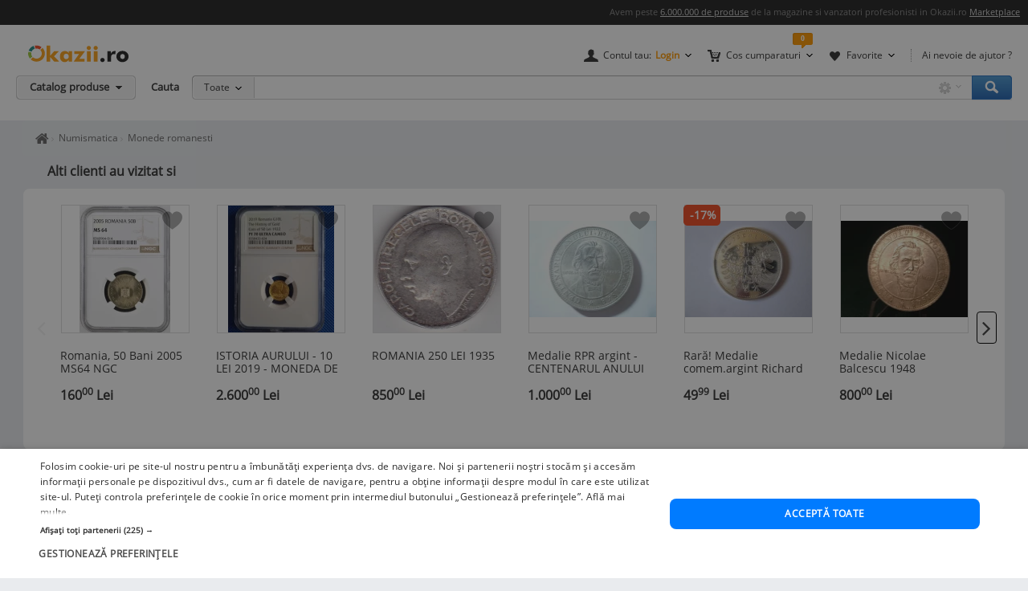

--- FILE ---
content_type: text/html; charset=UTF-8
request_url: https://www.okazii.ro/1-leu-1870-c-argint-varianta-normala-rara-in-aceasta-stare-carol-i-a238345638
body_size: 12329
content:
<!DOCTYPE html>
<html lang="ro">
	<head>
		<meta charset="UTF-8">
					<title>1 Leu 1870 C argint , varianta normala. Rara in aceasta stare. Carol I | arhiva Okazii.ro</title>
		
		<meta name="viewport" content="width=device-width, initial-scale=1"/>

		<link rel="shortcut icon" crossorigin href="https://d32pyjs245vbt2.cloudfront.net/favicon.ico" />

		<script type="text/javascript">
	// <![CDATA[
	var okazii_vars = {"action":[],"CategorieID":68,"categorie":"arta\/\/Numismatica\/Monede Romanesti","loggedIn":"false","pageName":"produs","prodExpirat":"true","pret":606.8223326329019,"status":"nou","phoneOrder":false,"dept":"arta","imagePath":"https:\/\/images.okr.ro\/serve\/product\/c1099b96271334fd66ae2e28c779df7b-156790-1000_1000","pretCurrency":{"RON":"3090.00","EUR":"606.82"},"stoc":"1","productTitle":"1 Leu 1870 C argint , varianta normala. Rara in aceasta stare. Carol I","auctionId":"238345638","expireDate":"2024,06,06","auctionType":"instant","sellerName":"ricky-bm","alerts":{"ppoferte":0,"ppfav":0,"ppviz":0},"campaign_ids":[],"listingRequestId":"176882357517055619"};
	var okaEnv = 1;
	var okaIosApp = 0;
	var configHostStatic = "https:\/\/d32pyjs245vbt2.cloudfront.net";
	var g_session_id = '';
	var g_client_id = '';
	var dataLayer = [{'account': 'okazii'}];
	var t_start_time = new Date().getTime();
	function gtag(){dataLayer.push(arguments);}
	dataLayer.push(okazii_vars);
	gtag('get','G-XRHGFFQ63K','session_id', function(v){g_session_id = v;});
	gtag('get','G-XRHGFFQ63K','client_id', function(v){g_client_id = v;});


	function gdprGetCookie(cname) {
		var name = cname + "=";
		var decodedCookie = decodeURIComponent(document.cookie);
		var ca = decodedCookie.split(";");
		for(var i = 0; i <ca.length; i++) {
			var c = ca[i];
			while (c.charAt(0) == " ") {
				c = c.substring(1);
			}
			if (c.indexOf(name) == 0) {
				return c.substring(name.length, c.length);
			}
		}
		return "";
	}

	function gdprAcceptedMandatory(){
		if (gdprGetCookie("CookieScriptConsent").includes('"action":')) {
			return true;
		}
		return false;
	}

	function gdprAcceptedFunctionality(){
		if (gdprGetCookie("CookieScriptConsent").includes('\\"functionality\\"')) {
			return true;
		}
		return false;
	}

	function gdprAcceptedPerformance(){
		if (gdprGetCookie("CookieScriptConsent").includes('\\"performance\\"')) {
			return true;
		}
		return false;
	}

	function gdprAcceptedTargeting(){
		if (gdprGetCookie("CookieScriptConsent").includes('\\"targeting\\"')) {
			return true;
		}
		return false;
	}

	// ]]>
</script>



<script>
	gtag("consent", "default", {
		ad_storage: "denied",
		ad_user_data: "denied",
		ad_personalization: "denied",
		analytics_storage: "denied",
		functionality_storage: "denied",
		personalization_storage: "denied",
		security_storage: "granted",
		wait_for_update: 2000,
	});
	gtag("set", "ads_data_redaction", true);
	gtag("set", "url_passthrough", true);
</script>

<script type="text/javascript" charset="UTF-8" src="//cdn.cookie-script.com/s/1a539ee66b5b14035200338580cce1e9.js"></script>
<script>
	function enableTagManager(){
		(function(w,d,s,l,i){w[l]=w[l]||[];w[l].push({'gtm.start':
		new Date().getTime(),event:'gtm.js'});var f=d.getElementsByTagName(s)[0],
		j=d.createElement(s),dl=l!='dataLayer'?'&l='+l:'';j.async=true;j.src=
		'https://www.googletagmanager.com/gtm.js?id='+i+dl;f.parentNode.insertBefore(j,f);
		})(window,document,'script','dataLayer','GTM-TZRZCN');
	}
	function enableAdsense(){
		(function(w,d,s){
		var f=d.getElementsByTagName(s)[0],j=d.createElement(s);j.async=true;j.crossorigin='anonymous';
		j.src='https://pagead2.googlesyndication.com/pagead/js/adsbygoogle.js?client=ca-pub-8261850401538245';
		f.parentNode.insertBefore(j,f);
		})(window,document,'script');
	}
</script>
<script>

	document.cookie = "OptanonConsent=; expires=Thu, 01 Jan 1970 00:00:01 GMT;path=/;domain=.okazii.ro";
	document.cookie = "OptanonAlertBoxClosed=; expires=Thu, 01 Jan 1970 00:00:01 GMT;path=/;domain=.okazii.ro";
	document.cookie = "OTAdditionalConsentString=; expires=Thu, 01 Jan 1970 00:00:01 GMT;path=/;domain=.okazii.ro";
	document.cookie = "eupubconsent-v2=; expires=Thu, 01 Jan 1970 00:00:01 GMT;path=/;domain=.okazii.ro";

	window.addEventListener('CookieScriptAcceptAll', function() {
		window.setTimeout(function(){
			enableTagManager();
			enableAdsense();
			deleteConsentProcessedCookie()
			if (typeof window.objUlise !== 'undefined') {
				window.objUlise.init();
			}
		}, 100);
	});
	window.addEventListener('CookieScriptAccept', function() {
		window.setTimeout(function(){
			enableTagManager();
			enableAdsense();
			deleteConsentProcessedCookie()
			if (typeof window.objUlise !== 'undefined') {
				window.objUlise.init();
			}
		}, 100);
	});
	window.addEventListener('CookieScriptReject', function() {
		window.setTimeout(function(){
			enableTagManager();
			enableAdsense();
			deleteConsentProcessedCookie()
		}, 100);
	});
	window.addEventListener('CookieScriptLoaded', function() {

		var protectIds = ['cookiescript_show_all_partners_button', 'cookiescript_manage_wrap', 'cookiescript_accept'];

		protectIds.map(function(elementId) {
			var originalElement = document.getElementById(elementId);
			if(!originalElement) return;
			var cloneElement = originalElement.cloneNode(true);
			cloneElement.addEventListener('click', function(){
				document.getElementById('cookiescript_injected').style.display = 'none';
				window.setTimeout( function() {
					originalElement.click();
				}, 100);
			});
			originalElement.insertAdjacentElement("afterend", cloneElement);
			originalElement.style.display = 'none';
		});
	});

	function deleteConsentProcessedCookie() {
		window.setTimeout( function() {
			document.cookie = 'consent_processed=; expires=Thu, 01 Jan 1970 00:00:00 GMT; path=/; Secure; SameSite=Strict';
			console.log("Delete consent_processed cookie.");
		}, 200);
	}
</script>
<style>

	@keyframes fade-in {
		0% {opacity(0);}
		100% {opacity(1);}
	}
	@keyframes slide-up {
	  0% {
		transform: translateY(110vh);
	  }
	  100% {
		transform: translateY(0vh);
	  }
	}

	#cookiescript_injected {
	  /*  Important: Position the cookie
		  banner so it initially paints
		  outside of the viewport */
	  transform: translateY(110vh);
	  animation: slide-up 1s forwards;
	}

	#cookiescript_injected_wrapper {
		animation: fade-in 1s forwards;
	}

</style>
					<link rel="preconnect" href="https://images.okr.ro"  />
<link rel="preconnect" href="https://d32pyjs245vbt2.cloudfront.net"  crossorigin="crossorigin" />
<link rel="preconnect" href="https://www.googletagmanager.com"  />
<link rel="preload" href="https://d32pyjs245vbt2.cloudfront.net/css/fonts/open-sans/v18/open-sans-v18-latin-ext_latin-regular.woff2"  type="font/woff2" crossorigin="crossorigin" as="font" />
<link rel="preload" href="https://d32pyjs245vbt2.cloudfront.net/css/www/fonts/fontawesome-webfont.woff2?v=4.6.1"  type="font/woff2" crossorigin="crossorigin" as="font" />
<link rel="preload" href="https://d32pyjs245vbt2.cloudfront.net/css/www/icons/font/fonts/bootstrap-icons.woff2?2cd59852d9f0e9c169ff8d7f10160c0a"  type="font/woff2" crossorigin="crossorigin" as="font" />
				
									<meta name="robots" content="index, follow" />
							<meta name="description" content="Informatii despre 1 Leu 1870 C argint , varianta normala. Rara in aceasta stare. Carol I. Stoc epuizat la 06-06-2024, pret 3.090,00 Lei pe Okazii.ro" />
							
				
									<link href="https://d32pyjs245vbt2.cloudfront.net/js/www/cdn/bootstrap/4.6/css/bootstrap.min.css" rel="stylesheet" type="text/css" />
							<link href="https://d32pyjs245vbt2.cloudfront.net/css/+/css/www/modules/scss/www-product.css/style.v1768081040.css" rel="stylesheet" type="text/css" />
							
									<link 
											rel="canonical"
											href="https://www.okazii.ro/1-leu-1870-c-argint-varianta-normala-rara-in-aceasta-stare-carol-i-a238345638"
									/>
					
				
							
															<meta property="og:title" content="1 Leu 1870 C argint , varianta normala. Rara in aceasta stare. Carol I"/>
								<meta property="og:type" content="product"/>
								<meta property="og:url" content="https://www.okazii.ro/1-leu-1870-c-argint-varianta-normala-rara-in-aceasta-stare-carol-i-a238345638"/>
								<meta property="og:image" content="https://images.okr.ro/serve/product/c1099b96271334fd66ae2e28c779df7b-156790-940_492_10"/>
								<meta property="og:locale" content="ro_RO"/>
								<meta property="og:site_name" content="Okazii.ro"/>
								<meta property="og:description" content=" Moneda din imagine . Prima moneda romaneasca de argint
Urmariti si celelalte licitatii ale mele pt"/>
																</head>

			<body class="product-page product-expired" id="page_wrapper">

			<script type="application/ld+json">{"@context":"http:\/\/schema.org","@graph":[{"@context":"http:\/\/schema.org","@type":"Product","name":"1 Leu 1870 C argint , varianta normala. Rara in aceasta stare. Carol I","image":["https:\/\/images.okr.ro\/serve\/product\/c1099b96271334fd66ae2e28c779df7b-156790-1000_1000"],"description":"Informatii despre 1 Leu 1870 C argint , varianta normala. Rara in aceasta stare. Carol I. Stoc epuizat la 06-06-2024, pret 3.090,00 Lei pe Okazii.ro","category":"https:\/\/www.okazii.ro\/numismatica-monede-moderne-romania\/","sku":"238345638","productID":"238345638","brand":{"@type":"Brand","name":"Nespecificat"},"offers":{"@type":"Offer","url":"https:\/\/www.okazii.ro\/1-leu-1870-c-argint-varianta-normala-rara-in-aceasta-stare-carol-i-a238345638","priceCurrency":"RON","price":3090,"name":"1 Leu 1870 C argint , varianta normala. Rara in aceasta stare. Carol I","image":["https:\/\/images.okr.ro\/serve\/product\/c1099b96271334fd66ae2e28c779df7b-156790-1000_1000"],"availability":"http:\/\/schema.org\/OutOfStock","seller":{"@type":"Thing","name":"ricky-bm"},"itemCondition":"https:\/\/schema.org\/NewCondition"}},{"@context":"http:\/\/schema.org","@type":"BreadcrumbList","itemListElement":[{"@type":"ListItem","position":1,"item":{"@id":"https:\/\/www.okazii.ro","name":"Okazii.ro - Cumperi in siguranta de la vanzatori de incredere"}},{"@type":"ListItem","position":2,"item":{"@id":"https:\/\/www.okazii.ro\/arta-obiecte-colectie\/","name":"Arta si obiecte de colectie"}},{"@type":"ListItem","position":3,"item":{"@id":"https:\/\/www.okazii.ro\/numismatica\/","name":"Numismatica"}},{"@type":"ListItem","position":4,"item":{"@id":"https:\/\/www.okazii.ro\/numismatica-monede-moderne-romania\/","name":"Monede romanesti"}}]}]}</script>	<a name="top"></a>
	
			<style>
	.tt-input{
		padding:0px 12px !important; // fix safari
	}
</style>

<div id="Okazii-Header" class=" clearfix">
	<div id="search-overlay-block"></div>

	
				
		<div class="promo-bar" style="height: 16px;">
		<div class="header-block">
			Avem peste <a href="https://www.okazii.ro/catalog/">6.000.000 de produse</a> de la magazine si vanzatori profesionisti in Okazii.ro <span class="user-action"><a href="https://www.okazii.ro/vanzari-online" title="Pune in vanzare">Marketplace</a></span> 
		</div>
	</div> <!-- .promo-bar -->

	
	<div id="hdShowBar" class="user-bar">
		<div class="header-block clearfix">
			<a href="https://www.okazii.ro" title="Okazii.ro" id="O-logo"><img width="125" height="22" src="https://d32pyjs245vbt2.cloudfront.net/images/www/okazii-logo.svg" alt="Okazii.ro" /></a>
						<div class="user-items f-right clearfix">
									<div class="user-items-container d-inline">
						<div class="my-account inline-box d-inline with-notifier" id="ajax-user-menu">
							<span title="Contul tau" id="login-trigger" class="toggle-item d-inline closed-item" style="padding-left: 24px;">
																	<span id="login-trigger-text" style="">Contul tau:</span>
									<span class="orange d-inline b">Login</span>
															</span>
													</div> <!-- .my-account -->
													<div class="my-cart inline-box d-inline with-notifier" id="ajax-cart-box">
								<span style="padding-left: 23px;" title="Cos cumparaturi" class="toggle-item closed-item">Cos cumparaturi</span>
							</div> <!-- .my-cart -->
																			<div class="my-fav inline-box d-inline with-notifier" id="ajax-favorites-box">
								<span style="padding-left: 22px;" title="Favorite" class="toggle-item closed-item with-notifier">Favorite</span>
							</div> <!-- .my-fav -->
											</div> <!-- user-items-container -->
													<div class="help-item d-inline">
						<a href="http://ajutor.okazii.ro" target="_blank" title="Ai nevoie de ajutor ?" rel="nofollow">Ai nevoie de ajutor ?</a>
					</div> <!-- .help-item -->
							</div> <!-- .user-items -->
		</div> <!-- .header-block -->
	</div> <!-- .user-bar -->
	

			<div class="search-bar clearfix">
			<div class="header-block">
				<div
					class="catalog-trigger f-left inactive hoverEnabled">
					<div class="trigger-holder" id="catalogproduse">
						<span title="Catalog produse" class="toggle-item closed-item">Catalog produse</span>
					</div> <!-- .trigger-holder -->
					<div id="catalog_produse" request="1">
											</div>
				</div> <!-- .catalog-trigger -->
									<label class="srch-label f-left" for="terms">Cauta</label>
								<div class="search-field clearfix">
					<div class="selected-category f-left">
						<a rel="nofollow" href="javascript:;" title="Toate" id="search-area" class="toggle-item closed-item all">Toate</a>
						<div class="head-dropdown category-search-select" id="headerCategoriesHolder"></div>
					</div>
					<div class="search-keywords">
						<form action="/cautare" method='post'
							  id='main_search'>
							<input id="categoryIdMainSearch" type="hidden" name="categoryId"
								   value="0">
							<input type="text" name="keyword" class="keywords"  id="terms"
								   value=""/>
							<input type="text" autocomplete="off" value="" class="text" disabled="disabled"
								   readonly="readonly" id="user_terms" name="user_keyword" style="display: none;">
							<input type="submit" name="submit" value="submit" style="left:-9999px;position:absolute;">
						
							<input type="hidden" id="srtr" name="srtr" value="">
							<script type="text/javascript">document.getElementById('srtr').value = '1';</script>
						</form>
						<div class="auto-suggestions" id="auto-suggestions">
						</div> <!-- .auto-suggestions -->
						<div class="inline-box settings-box">
							<button id="clear-term" style="font-weight:400; position:absolute; opacity:0.7 !important; right:85px; top:4px; z-index:10000000; display:none;" type="button" class="close" aria-label="Close">
  								<span aria-hidden="true">&times;</span>
							</button>	
							<a href="#" title="Optiuni cautare" class="toggle-item closed-item settings-trigger">
								<span class="toggle-item closed-item">&nbsp;</span>
							</a>
							<div id="showAdvancedSearchHolder" class="head-dropdown settings-panel"></div>
						</div>
						<input id="main-search-button" type="button" name='submit' value='Cauta' class="search-field search-button"
							   onclick="mainSearchSubmit()" title="Cauta"/>
					</div> <!-- .search-keywords -->
					<div id="autocomplete"></div>
				</div> <!-- .search-field -->
				<div class="my-recent clearfix">
									</div> <!-- .my-recent -->
			</div> <!-- .header-block -->
		</div> <!-- .search-bar -->
	</div> <!-- .Okazii-Header -->
		<div id="main">
		<section>
			<div class="section-breadcrumbs">
			<div class="breadcrumbs" id="dvBreadcrumbs">
	
		
		

        					<ul class="breadcrumb">
									<li>
												<a href="https://www.okazii.ro" title="Home page okazii.ro - Cumperi in siguranta de la vanzatori de incredere">
													<span><i class="oa oa-home"><span class="sr-only">Home page okazii.ro - Cumperi in siguranta de la vanzatori de incredere</span></i></span>
												</a>
											</li>
									<li>
												<a href="https://www.okazii.ro/numismatica/" title="Numismatica">
													<span>Numismatica</span>
												</a>
											</li>
									<li>
												<a href="https://www.okazii.ro/numismatica-monede-moderne-romania/" title="Monede romanesti">
													<span>Monede romanesti</span>
												</a>
											</li>
				
							</ul>
		            	</div>
			</div>
		</section>

					<div data-tracking-info='{"a":"238345638","c":"68","p":0,"u":"141814","po":"","z":99}'></div>
		
		<div class="wrapper">
			<div class="main-container">
								<div class='expiredProductRecommendations' style="overflow-y: hidden">
					<div id="strExpiredProductRecommendationsFooter">
													<div class="product-details-preloader"  style="height: 414px"><span class="preloader-helper"></span><img height="31" src="https://d32pyjs245vbt2.cloudfront.net/images/www/ajax-loader2.gif"></div>											</div>
				</div>
				
									<div class="ads-wrapper">
						
			<!-- Desktop - Pagina produs 970x250 -->
			<ins  class="adsbygoogle" style="display:inline-block;width:970px;height:250px;"
				 data-ad-client="ca-pub-8261850401538245"
				 data-ad-slot="2974501481"></ins>
			<script>
				 (adsbygoogle = window.adsbygoogle || []).push({});
			</script>
							</div>
				
								<div class='expiredProductRecommendations' style="overflow-y: hidden">
					<div id="expiredProductRecommendations">
														<div class="product-details-preloader"><span class="preloader-helper"></span><img height="31" src="https://d32pyjs245vbt2.cloudfront.net/images/www/ajax-loader2.gif"></div>											</div>
				</div>
							</div>
		</div>
				<section>
			<div id="ajax-zone-intro">
	
		<div class="clearfix"></div>
</div>		</section>
				<section class="bg-w pt-4">
									<div class="d-flex">
				<div class="product-left pull-left">
		<div id="AuctionGallery"
		 class="product-gallery"  style="padding-bottom: 0px; width:380px; margin-bottom:90px; ">
									<div class="image-container rounded-xxl" id="image-container">
				<div id="zoom-container"
					 style="border: 0 none;clip: rect(0px, 0px, 0px, 0px);height: 1px;margin: -1px;overflow: hidden;padding: 0;position: absolute;width: 1px;visibility: hidden;">
					<img loading="lazy" width="750" height="1000" src="https://images.okr.ro/serve/product/c1099b96271334fd66ae2e28c779df7b-156790-1000_1000" srcset="https://images.okr.ro/serve/product/c1099b96271334fd66ae2e28c779df7b-156790-2000_2000 2x"/>				</div>

				<a href="javascript:void(0)" class="activate-gallery">


					<img fetchpriority="high" alt="1 Leu 1870 C argint , varianta normala. Rara in aceasta stare. Carol I foto" title="1 Leu 1870 C argint , varianta normala. Rara in aceasta stare. Carol I foto" id="gallery_show_big_img" class="photo " width="176" height="235" src="https://images.okr.ro/serve/product/c1099b96271334fd66ae2e28c779df7b-156790-235_235" srcset="https://images.okr.ro/serve/product/c1099b96271334fd66ae2e28c779df7b-156790-470_470 2x"/>
				</a>
			</div>
		
		
		
	</div><!-- /* end .product-gallery *\-->
		<script type="text/javascript">
		//<![CDATA[
				jsonArrayOfImages = {"60_60":[{"width":45,"height":60,"ratio":0.75,"src":"https:\/\/images.okr.ro\/serve\/product\/c1099b96271334fd66ae2e28c779df7b-156790-60_60","srcset":"https:\/\/images.okr.ro\/serve\/product\/c1099b96271334fd66ae2e28c779df7b-156790-120_120 2x"},{"width":45,"height":60,"ratio":0.75,"src":"https:\/\/images.okr.ro\/serve\/product\/daf5443090ef33386ed1585a02f6b665-153028-60_60","srcset":"https:\/\/images.okr.ro\/serve\/product\/daf5443090ef33386ed1585a02f6b665-153028-120_120 2x"}],"400_400":[{"width":300,"height":400,"ratio":0.75,"src":"https:\/\/images.okr.ro\/serve\/product\/c1099b96271334fd66ae2e28c779df7b-156790-400_400","srcset":"https:\/\/images.okr.ro\/serve\/product\/c1099b96271334fd66ae2e28c779df7b-156790-800_800 2x"},{"width":300,"height":400,"ratio":0.75,"src":"https:\/\/images.okr.ro\/serve\/product\/daf5443090ef33386ed1585a02f6b665-153028-400_400","srcset":"https:\/\/images.okr.ro\/serve\/product\/daf5443090ef33386ed1585a02f6b665-153028-800_800 2x"}],"700_700":[{"width":525,"height":700,"ratio":0.75,"src":"https:\/\/images.okr.ro\/serve\/product\/c1099b96271334fd66ae2e28c779df7b-156790-700_700","srcset":"https:\/\/images.okr.ro\/serve\/product\/c1099b96271334fd66ae2e28c779df7b-156790-1400_1400 2x"},{"width":525,"height":700,"ratio":0.75,"src":"https:\/\/images.okr.ro\/serve\/product\/daf5443090ef33386ed1585a02f6b665-153028-700_700","srcset":"https:\/\/images.okr.ro\/serve\/product\/daf5443090ef33386ed1585a02f6b665-153028-1400_1400 2x"}],"1000_1000":[{"width":750,"height":1000,"ratio":0.75,"src":"https:\/\/images.okr.ro\/serve\/product\/c1099b96271334fd66ae2e28c779df7b-156790-1000_1000","srcset":"https:\/\/images.okr.ro\/serve\/product\/c1099b96271334fd66ae2e28c779df7b-156790-2000_2000 2x"},{"width":750,"height":1000,"ratio":0.75,"src":"https:\/\/images.okr.ro\/serve\/product\/daf5443090ef33386ed1585a02f6b665-153028-1000_1000","srcset":"https:\/\/images.okr.ro\/serve\/product\/daf5443090ef33386ed1585a02f6b665-153028-2000_2000 2x"}]};
				//]]>
	</script>
</div><!-- /*end .product-left *\-->


				<!-- /* start .product-detail *\ -->
				<div class="product-detail" id="expired_page">
					<!-- /* start .title-container *\ -->
					<div class="title-container">
						<h1>
														<span class="name p-name fn">1 Leu 1870 C argint , varianta normala. Rara in aceasta stare. Carol I</span>
						</h1>
												<div id="delivery-discount-text"><div class="discount-text">
				Cost unic de transport la toate comenzile acestui vanzator
			</div></div>						<div class="product-data mt-3 pt-3">
							<!-- /* end .title-container *\ -->
							<div class="product-top-buy">
																<div class="product-top-bid">
									<div class="product-top-info"></div>
									<div id="zone-insert-bid">
<div class="product-values">
	
	
	<div class="data-block top">

		<ul class="table-list">
						<li>
				<div class="tl-name">
					Produs:
				</div>
				
				<div class="tl-desc">
					<strong>Nou</strong>, Fără garanție				</div>
			</li>
									<li>
				<div class="tl-name">
					Numar articol:
				</div>
				<div class="tl-desc">
					 238345638				</div>
			</li>
			
			<li>
				<div class="tl-name">
					Disponibilitate:
				</div>
				
				<div class="tl-desc">
											<span><b>Indisponibil</b></span>
									</div>
			</li>

			<li>
				<div class="tl-name">
					Preț:
				</div>
				
				<div class="tl-desc tl-price">
					<span>
						<span>
														<span><span class="prDef"><span>3.090,00</span> <span class="curDef">Lei</span></span></span>
						</span>
						
					</span>

				</div>
			</li>

			<li>
				<div class="tl-name">
					Anuntul a expirat la:
				</div>
				
				<div class="tl-desc">
											06.06.2024, 21:26									</div>
			</li>

						<li>
				<div class="tl-name">
					Ai o nelamurire?
				</div>
				
				<div class="tl-desc">
					
					<a class="d-inline shop-zone-link new-window ajax" 
					   id="seller_question_link"
					   title="Intreaba vanzatorul"
					   	href="#"
						ajax_dispatcher="true"
						ajax_method="post"
						ajax_trigger="click"
						ajax_href="/ajax/catalog/238345638/forum"
					>
						Intreaba vanzatorul
					</a>
				</div>
			</li>
			<li>
				<div class="tl-name">
					Vandut de:
				</div>
				
				<div class="tl-desc">
					
					<a class="d-inline shop-zone-link new-window" 
					   id="seller_question_link"
					   title="VAndut de"
					   	href="https://www.okazii.ro/comunitati/okazia-lui/ricky-bm.html"
					>
						ricky-bm					</a>
				</div>
			</li>	
			
			
						<li>
				<div class="tl-name">
					Vinde si tu:
				</div>
				<div class="tl-desc">
					<a id="sell-similar-product" rel="nofollow" href="/vinde">Pune in vanzare</a> un produs ca acesta
				</div>
			</li>
			            <li class="tl-optiuni-custom">
                <div class="tl-name">
                    Optiuni:
                </div>

                <div class="tl-desc">
                    <a class="btn btn-sm btn-primary large" href="https://www.okazii.ro/cautare/1+leu+1870+c.html">Vezi produse similare</a>
                </div>
            </li>
						<li id="dynamic-product-expired-content"></li>
		</ul>
	</div>

</div> <!-- col1 -->
</div>								</div>
																								<div style="margin-left:-50px; margin-top:20px; float:right; height:250px">
									
			<!-- Desktop | Pagina produs activ 300x250 -->
			<ins  class="adsbygoogle" style="display:inline-block;width:300px;height:250px;"
				 data-ad-client="ca-pub-8261850401538245"
				 data-ad-slot="3174561081"></ins>
			<script>
				 (adsbygoogle = window.adsbygoogle || []).push({});
			</script>
										</div>
															</div>
													</div>
					</div>
				</div>
			</div>
		</section>
						<div id="wrapper">
			<div class="main-container">


				<div class="okazii-product-page  licitatie_exp">

					
					<div class="product-top-container">
																	</div>

					<!-- Insert auction recommended ajax -->
					
					<!-- Insert auction description -->
												<div style="text-align:center; margin-bottom:15px !important;" >
		
			<!-- Desktop - Pagina produs 970x250 -->
			<ins  class="adsbygoogle" style="display:inline-block;width:970px;height:250px;"
				 data-ad-client="ca-pub-8261850401538245"
				 data-ad-slot="2974501481"></ins>
			<script>
				 (adsbygoogle = window.adsbygoogle || []).push({});
			</script>
			</div>
<div class="panel panel-gradient">
	<div class="panel-heading">
		<h2 class="panel-title">Descriere</h2>
			</div>
	<div class="panel-body border-0 rounded-xxl">

		
			<div class="sub-state">
				<p>
					<strong>Vânzatorul este direct răspunzator pentru produsul afișat în această pagină.</strong>
				</p>
													<p>
						<strong>Disponibilitate:</strong>
													<span><b>Indisponibil</b></span>
												<span class="sep">-</span> <a href="https://www.okazii.ro/cautare/1+leu+1870+c.html">Vezi produse similare</a>
					</p>
				
											</div>

								<div class="product-attributes">
							</div>
			
		
		<div class="ux-user-description" id="text_anunt">
			<h3>Specificatii</h3>
			<div id="description_tmce" class="clearfix rs-description-css">
				<p>Moneda din imagine . Prima moneda romaneasca de argint</p>
<p><strong>Urmariti si celelalte licitatii ale mele pt piese rare
.</strong></p>
			</div>

							
			
			

					</div>

	</div>
</div>

<div id="expiredProductFav"><div class="product-details-preloader"><span class="preloader-helper"></span><img height="31" src="https://d32pyjs245vbt2.cloudfront.net/images/www/ajax-loader2.gif"></div></div>					
											<div id="container_ajax_plati">
		<div class="panel panel-gradient">
		<div class="panel-heading">
			<h2 class="panel-title"> 
				Modalitati de livrare si plata
			</h2>
		</div>
		<div class="panel-body border-0 rounded-xxl">
			<div class="delivery-payment no-gutters">
				<div class="col-sm-6">
					<h3>LIVRARE </h3>

					
						<p class="title-location">In Baia Mare</p>

						<ul class="delivery-time">
															<li>
									<p>
										- Predare personala
																																											in max. 3  zile lucratoare
																														</p>
								</li>
							
													</ul>
					
					

											<ul class="delivery-time">
							<li>
								<p>Taxele postale vor fi suportate de castigator</p>
							</li>
						</ul>
									</div>
				<div class="col-sm-6 payment-info">
					<h3>PLATA</h3>
					<ul>
														<li class="la_predare">- La predare</li>
								
											</ul>
				</div>
				<div class="col-sm-12">
					<div class="return-policy">
						<h3>Politica de retur</h3>
						<div>
							<ul>
																	<li>- Produsul nu se poate returna.</li>
															</ul>
						</div>
					</div>
				</div>
									<div class="col-sm-12">
						<div id="user_policy"></div>					</div>
							</div>
		</div>
	</div>
	</div>					
					
					<div class="carousel-listing-bottom"><div id="zone-carousel-viewtoview"></div></div>
					<div class="carousel-listing-bottom"><div id="zone-carousel-custom"></div></div>
					
											<div class="panel panel-gradient">
    <div class="panel-body border-0 rounded-xxl">
        <div class="text-center">
            <div class="m-0">Fii primul care scrie un review</div>
            <p class="m-top-0">
                <span class="text-muted display-block">
                    Spune-ti parerea acordand o nota produsului
                </span>
            </p>

			<button class="btn btn-sm btn-outline-primary large" onclick="document.location.href='https://www.okazii.ro/adauga-review?id=238345638'">Adauga review</button>
<!--			-->
<!--            -->        </div>
    </div>
</div>					
					
					
					
					<!-- Insert auction photos -->
					
					<div class="carousel-listing-bottom"><div id="zone-carousel-recent"></div></div>
											<div class="recommanded-links">
<div class="panel panel-gradient">
		<div class="panel-heading">
		<h2 class="panel-title">
			Nu ai gasit ce cautai?		</h2>
	</div>
	<div class="panel-body border-0 rounded-xxl">

			<div class="active-tags"
	     data-expandable-tags-maxheight="150"
	     data-expandable-tags-anchortext="Vezi mai multe"
	     data-expandable-tags-anchorclass="expandable-tags-control"
	>
		<h3>Ar putea sa te intereseze</h3>
		<ul>
					<li class="tag tag-default rounded-xxl"><a
				 data-iltrk="interested in" 			   href="https://www.okazii.ro/accesorii-numismatica/albume-clasoare/">Albume clasoare</a>
			</li>
					<li class="tag tag-default rounded-xxl"><a
				 data-iltrk="interested in" 			   href="https://www.okazii.ro/numismatica-bancnote-straine/africa/">Bancnote africa</a>
			</li>
					<li class="tag tag-default rounded-xxl"><a
				 data-iltrk="interested in" 			   href="https://www.okazii.ro/numismatica-bancnote-straine/america/">Bancnote america</a>
			</li>
					<li class="tag tag-default rounded-xxl"><a
				 data-iltrk="interested in" 			   href="https://www.okazii.ro/numismatica-bancnote-straine/asia/">Bancnote asia</a>
			</li>
					<li class="tag tag-default rounded-xxl"><a
				 data-iltrk="interested in" 			   href="https://www.okazii.ro/numismatica-bancnote-straine/europa/">Bancnote europa</a>
			</li>
					<li class="tag tag-default rounded-xxl"><a
				 data-iltrk="interested in" 			   href="https://www.okazii.ro/numismatica-bancnote-straine/oceania/">Bancnote oceania</a>
			</li>
					<li class="tag tag-default rounded-xxl"><a
				 data-iltrk="interested in" 			   href="https://www.okazii.ro/numismatica-bancnote-romanesti/">Bancnote romanesti</a>
			</li>
					<li class="tag tag-default rounded-xxl"><a
				 data-iltrk="interested in" 			   href="https://www.okazii.ro/numismatica-cambii-cec-uri/">Cambii si cecuri bancare</a>
			</li>
					<li class="tag tag-default rounded-xxl"><a
				 data-iltrk="interested in" 			   href="https://www.okazii.ro/accesorii-numismatica/capsule-monede/">Capsule monede</a>
			</li>
					<li class="tag tag-default rounded-xxl"><a
				 data-iltrk="interested in" 			   href="https://www.okazii.ro/accesorii-numismatica/cataloage/">Cataloage numismatica</a>
			</li>
					<li class="tag tag-default rounded-xxl"><a
				 data-iltrk="interested in" 			   href="https://www.okazii.ro/accesorii-numismatica/cataloage-publicatii/">Cataloage publicatii</a>
			</li>
					<li class="tag tag-default rounded-xxl"><a
				 data-iltrk="interested in" 			   href="https://www.okazii.ro/accesorii-numismatica/folii-bancnote/">Folii bancnote</a>
			</li>
					<li class="tag tag-default rounded-xxl"><a
				 data-iltrk="interested in" 			   href="https://www.okazii.ro/accesorii-numismatica/folii-monede/">Folii monede</a>
			</li>
					<li class="tag tag-default rounded-xxl"><a
				 data-iltrk="interested in" 			   href="https://www.okazii.ro/numismatica-jetoane/">Jetoane numismatica</a>
			</li>
					<li class="tag tag-default rounded-xxl"><a
				 data-iltrk="interested in" 			   href="https://www.okazii.ro/numismatica-bancnote-straine/loturi-colectii/">Loturi si colectii bancnote straine</a>
			</li>
					<li class="tag tag-default rounded-xxl"><a
				 data-iltrk="interested in" 			   href="https://www.okazii.ro/numismatica-medalii-romania/">Medalii romania</a>
			</li>
					<li class="tag tag-default rounded-xxl"><a
				 data-iltrk="interested in" 			   href="https://www.okazii.ro/numismatica-medalii-straine/">Medalii straine</a>
			</li>
					<li class="tag tag-default rounded-xxl"><a
				 data-iltrk="interested in" 			   href="https://www.okazii.ro/numismatica-monede-antice/">Monede antice</a>
			</li>
					<li class="tag tag-default rounded-xxl"><a
				 data-iltrk="interested in" 			   href="https://www.okazii.ro/numismatica-monede-medievale/">Monede medievale</a>
			</li>
					<li class="tag tag-default rounded-xxl"><a
				 data-iltrk="interested in" 			   href="https://www.okazii.ro/numismatica-monede-moderne-straine/">Monede straine</a>
			</li>
					<li class="tag tag-default rounded-xxl"><a
				 data-iltrk="interested in" 			   href="https://www.okazii.ro/planuri-vara/">Planuri de vara</a>
			</li>
				</ul>
	</div>

		
		 
			<div class="active-tags"
				 data-expandable-tags-maxheight="150" 
				 data-expandable-tags-anchortext="Vezi mai multe"
				 data-expandable-tags-anchorclass="expandable-tags-control"
			>
				<h3>Cautari utile</h3>
				<ul>
									<li class="tag tag-default rounded-xxl"><a
						data-iltrk="cautari utile"
						href="https://www.okazii.ro/cautare/1+leu+1870.html"
						title="1 Leu 1870"
					>1 leu 1870</a></li>
									<li class="tag tag-default rounded-xxl"><a
						data-iltrk="cautari utile"
						href="https://www.okazii.ro/cautare/moneda+carol+1.html"
						title="Moneda Carol 1"
					>moneda carol 1</a></li>
									<li class="tag tag-default rounded-xxl"><a
						data-iltrk="cautari utile"
						href="https://www.okazii.ro/cautare/moneda+1+leu+carol+i.html"
						title="Moneda Carol I De 1 Leu"
					>moneda carol i de 1 leu</a></li>
									<li class="tag tag-default rounded-xxl"><a
						data-iltrk="cautari utile"
						href="https://www.okazii.ro/cautare/leu+romania.html"
						title="Leu Romania"
					>leu romania</a></li>
									<li class="tag tag-default rounded-xxl"><a
						data-iltrk="cautari utile"
						href="https://www.okazii.ro/cautare/moneda+1+leu+1870.html"
						title="Monede 1 Leu 1870"
					>monede 1 leu 1870</a></li>
									<li class="tag tag-default rounded-xxl"><a
						data-iltrk="cautari utile"
						href="https://www.okazii.ro/cautare/1+leu+argint+1870.html"
						title="1 Leu 1870 Argint"
					>1 leu 1870 argint</a></li>
									<li class="tag tag-default rounded-xxl"><a
						data-iltrk="cautari utile"
						href="https://www.okazii.ro/cautare/monede+argint+romania.html"
						title="Monede Argint Romania"
					>monede argint romania</a></li>
									<li class="tag tag-default rounded-xxl"><a
						data-iltrk="cautari utile"
						href="https://www.okazii.ro/cautare/monede+argint+romanesti.html"
						title="Monede Romanesti Argint"
					>monede romanesti argint</a></li>
									<li class="tag tag-default rounded-xxl"><a
						data-iltrk="cautari utile"
						href="https://www.okazii.ro/cautare/romania+1+leu.html"
						title="Romania 1 Leu"
					>romania 1 leu</a></li>
									<li class="tag tag-default rounded-xxl"><a
						data-iltrk="cautari utile"
						href="https://www.okazii.ro/cautare/1+leu+1870+medalie.html"
						title="1 Leu 1870 Medalie"
					>1 leu 1870 medalie</a></li>
									<li class="tag tag-default rounded-xxl"><a
						data-iltrk="cautari utile"
						href="https://www.okazii.ro/cautare/carol+1.html"
						title="Carol 1"
					>carol 1</a></li>
									<li class="tag tag-default rounded-xxl"><a
						data-iltrk="cautari utile"
						href="https://www.okazii.ro/cautare/1+leu+argint.html"
						title="1 Leu Argint"
					>1 leu argint</a></li>
									<li class="tag tag-default rounded-xxl"><a
						data-iltrk="cautari utile"
						href="https://www.okazii.ro/cautare/moneda+argint+carol+i.html"
						title="Monede Carol I Argint"
					>monede carol i argint</a></li>
									<li class="tag tag-default rounded-xxl"><a
						data-iltrk="cautari utile"
						href="https://www.okazii.ro/cautare/moneda+1+leu.html"
						title="Moneda 1 Leu"
					>moneda 1 leu</a></li>
									<li class="tag tag-default rounded-xxl"><a
						data-iltrk="cautari utile"
						href="https://www.okazii.ro/cautare/leu+1870.html"
						title="Leu 1870"
					>leu 1870</a></li>
								</ul>
			</div><!-- /.active-tags -->
		
					<div class="active-tags">
				<h3>Top branduri in <a href="https://www.okazii.ro/numismatica-monede-moderne-romania/">Monede romanesti</a></h3>
				<ul>
									<li class="tag tag-default rounded-xxl"><a
						href="https://www.okazii.ro/numismatica-monede-moderne-romania/generic/"
						title="Generic - 26 oferte"
					>Generic</a></li>
									<li class="tag tag-default rounded-xxl"><a
						href="https://www.okazii.ro/numismatica-monede-moderne-romania/safe/"
						title="SAFE - 5 oferte"
					>SAFE</a></li>
									<li class="tag tag-default rounded-xxl"><a
						href="https://www.okazii.ro/numismatica-monede-moderne-romania/all/"
						title="ALL - 58 oferte"
					>ALL</a></li>
								</ul>
			</div><!-- /.active-tags -->
		
	</div><!-- /.panel-body -->
</div><!-- /.panel -->
</div>
					
											<div id="zone-auction-other">
<div class="panel panel-magazine">
	<div class="panel-body no-padding text-center rounded-xxl">
		<a href="https://www.okazii.ro/vanzari-online?icid=CI88.P.V.OferteMagazine&ibid=banner" title="Deschide-ti magazin">
			<p class="title">Magazine.Okazii.ro</p>
			
			<ul>
				<li>
					<i class="fa fa-check" aria-hidden="true"></i>
					Acces la mii de cumparatori
				</li>
				<li>
					<i class="fa fa-check" aria-hidden="true"></i>
					Fara limita de produse puse in vanzare
				</li>
				<li>
					<i class="fa fa-check" aria-hidden="true"></i>
					Platesti doar daca vinzi
				</li>
			</ul>
			
			<img class="icon-magazin" width="192" height="88" src="https://d32pyjs245vbt2.cloudfront.net/images/www/magazin/icon_magazin.png" alt="Deschide-ti magazin - Okazii.ro" border="0" />
			
			<button>Deschide-ti magazin</button>
		</a>
	</div>
</div>
	<div class="panel">
		<div class="panel-body no-padding rounded-xxl" style="height: 60px; padding-top: 20px !important; box-sizing: content-box;">
			<p style="float: left; font-size:20px; font-weight: bold; margin: 5px 0 0 0; padding-left:20px">Instaleaza aplicatia Okazii.ro</p>
			<div style="float: right; padding-right: 20px; height: 40px">
				<a href="https://play.google.com/store/apps/details?id=com.netbridge.okazii" target="_blank"><img loading="lazy" alt="Descarca gratuit aplicatia Okazii.ro" width="134" height="40" src="https://d32pyjs245vbt2.cloudfront.net/images/www/apps/google-play-2x.png" /></a>
				<a href="https://apps.apple.com/us/app/okazii-ro/id574376227?ls=1" target="_blank"><img loading="lazy" alt="Descarca gratuit aplicatia Okazii.ro" width="120" height="40" src="https://d32pyjs245vbt2.cloudfront.net/images/www/apps/app-store-2x.png" /></a>
				<a href="https://appgallery.huawei.com/app/C101503029" target="_blank"><img loading="lazy" alt="Descarca gratuit aplicatia Okazii.ro" width="137" height="40" src="https://d32pyjs245vbt2.cloudfront.net/images/www/apps/app-gallery-2x.png" /></a>
			</div>
		</div>
	</div>

<div class="other-options">
	      

	
		<a rel="nofollow" href="mailto:&#115;&#101;&#099;&#117;&#114;&#105;&#116;&#097;&#116;&#101;&#064;&#111;&#107;&#097;&#122;&#105;&#105;&#046;&#114;&#111;" target="_blank" class="legal">
			<i aria-hidden="true" class="fa fa-exclamation-triangle"></i> Notificari legale
		</a>
	 
      <a href="#" rel="nofollow" onclick="javascript:window.print(); return false;" class="printeaza_licitatie">
				<i aria-hidden="true" class="fa fa-print"></i> Printeaza
			</a>
	  	   &nbsp; <a rel="nofollow" href="/contul-meu/activitate/favorite/newsletter-vanzator/?id=141814">
				<i aria-hidden="true" class="fa fa-newspaper-o"></i> Aboneaza-te la newsletterul magazinului</a> &nbsp;&nbsp;
	  	      <a href="https://www.okazii.ro/cautare/1+leu+1870+c.html" class="same">Vezi articole asemanatoare</a>
	     </div>
</div>

<div id="AtentionarePret" class="Atentionare-Pret RaportareLicitatie" style="display:none;">
			<div class="message-avertizare" id="message-avertizare">Daca ai gasit acest produs in alta parte la un pret mult mai bun, poti trimite vanzatorului linkurile ofertelor. Pentru acest lucru trebuie sa fii <a href="/login/" title="Autentificare">logat</a>.</div>
	</div>

<form name="liste_urmareste" id="liste_urmareste" action="/catalog/238345638/urmarestelicitatia" method="POST">
	<input type="hidden" name="listid" id="liste_urmareste_listid" value="1" />
</form>
</div>									</div> <!-- /* end .okazii-product-page *\ -->
			</div><!-- /* end .main-container *\ -->
		</div><!-- /* end #wrapper *\ -->
	</div>
			<div id="Okazii-Footer" style="clear:both;">
    <h2></h2>
	<div class="Footer-Container">
		<div class="Footer">
			<div class="F-Block d-inline d-inline-block">
				<h3 class="footer-h3">Okazii</h3>
				<ul class="list-unstyled">
					<li><a href="https://www.okazii.ro/aplicatie-iphone-okazii" rel="nofollow" title="Aplicatie Iphone">Aplicatie Iphone</a></li>
					<li><a href="https://www.okazii.ro/aplicatie-android-okazii" rel="nofollow" title="Aplicatie Android">Aplicatie Android</a></li>
				</ul>
				<ul class="list-unstyled">
					<li><a href="http://cariere.okazii.ro/" title="Cariere" rel="nofollow">Cariere</a></li>
					<li><a href="http://blog.okazii.ro/category/comunicate-de-presa/" title="Centrul de presa Okazii.ro" rel="nofollow">Centrul de presa Okazii.ro</a></li>
					<li><a href="https://www.okazii.ro/catalog/" title="Catalog Okazii.ro">Catalog Okazii.ro</a></li>
					<li><a href="https://ajutor.okazii.ro/api-okazii-ro" target="_blank" title="API Okazii.ro">API Okazii.ro</a></li>
											<li><a href="https://www.okazii.ro/numismatica/populare/">Cautari populare in Numismatica</a></li>
									</ul>
			</div> <!-- .F-Block -->

			<div class="F-Block d-inline d-inline-block">
				<h3 class="footer-h3">Cumpara</h3>
				<ul class="list-unstyled">
					<li><a href="http://ajutor.okazii.ro/cumparare/cum-poti-cumpara" title="Cum cumpar">Cum cumpar</a></li>
					<li><a href="https://www.okazii.ro/arhiva-pagini/garantia-de-livrare-pentru-cumparatori" title="Garantia de Livrare">Garantia de Livrare</a></li>
					<li><a href="https://www.okazii.ro/arhiva-pagini/plata-online-card" title="Plata cu cardul">Plata cu cardul</a></li>
					<li><a href="https://blog.okazii.ro/anti-frauda/" title="Fereste-te de fraude">Fereste-te de fraude</a></li>
					<li><a href="https://www.okazii.ro/cerere-oferta/" title="Cerere oferta">Cerere oferta</a></li>
					<li><a href="https://www.okazii.ro/resigilate/" title="Resigilate">Resigilate</a></li>
					<li><a href="https://www.okazii.ro/puncte-fidelitate-cumparaturi/" title="Puncte de fidelitate">Puncte de fidelitate</a></li>
				</ul>
			</div> <!-- .F-Block -->

			<div class="F-Block d-inline d-inline-block">
				<h3 class="footer-h3">Vinde</h3>
				<ul class="list-unstyled">
					<li><a href="https://www.okazii.ro/vanzari-online" title="Okazii Marketplace Romania">Okazii Marketplace Romania</a></li>
					<li><a href="http://ajutor.okazii.ro/vanzare/punerea-in-vanzare" title="Invata cum sa vinzi">Invata cum sa vinzi</a></li>
					<li><a href="https://www.okazii.ro/vinde/" title="Vinde acum">Vinde acum</a></li>
					<li><a href="https://www.okazii.ro/createshop/" title="Deschide-ti magazin">Deschide-ti magazin</a></li>
					<li><a href="http://ajutor.okazii.ro/calificativele/calculul-si-simbolurile-calificativelor" title="Sistemul de calificative">Sistemul de calificative</a></li>
					<li><a href="http://ajutor.okazii.ro/vanzare/vanzatori-premium" title="Vanzatori Premium">Vanzatori Premium</a></li>
					<li><a href="http://bit.ly/1JsMY34" title="Adauga anunt auto gratuit">Adauga anunt auto gratuit</a></li>
									</ul>
			</div> <!-- .F-Block -->

			<div class="F-Block d-inline d-inline-block">
				<h3 class="footer-h3">Parteneri</h3>
				<ul class="list-unstyled">
					<li><a href="https://www.okazii.ro/parteneri" title="Site-uri partenere">Site-uri partenere</a></li>
				</ul>
			</div> <!-- .F-Block -->

			<div class="F-Block d-inline d-inline-block">
				<h3 class="footer-h3">Suport</h3>
				<ul class="list-unstyled">
					<li><a href="http://ajutor.okazii.ro/" rel="nofollow" title="Ajutor">Ajutor</a></li>
					<li><a href="https://www.okazii.ro/comunitati/clienti/" rel="nofollow" title="Contact">Contact</a></li>
					<li><a href="http://ajutor.okazii.ro/termeni-si-conditii" rel="nofollow" title="Termeni si conditii">Termeni si conditii</a></li>
					<li><a href="https://ajutor.okazii.ro/politica-confidentialitate.html" rel="nofollow" title="Politica de confidentialitate">Politica de confidentialitate</a></li>
					<li><a href="https://ec.europa.eu/consumers/odr/main/index.cfm?event=main.home.chooseLanguage" rel="nofollow noopener" target="_blank" title="Solutionarea online a litigiilor">Solutionarea online a litigiilor</a></li>
					<li><a href="http://www.anpc.gov.ro/" rel="nofollow noopener" title="ANPC">ANPC</a></li>
				</ul>
			</div> <!-- .F-Block -->

			<div class="F-Block Social-F d-inline d-inline-block">
				<h3 class="footer-h3">Ramai conectat</h3>
				<ul class="list-unstyled">
					<li class="Fb"><a href="https://www.facebook.com/okaziiro" rel="nofollow noopener" title="Facebook" target="_blank">Facebook</a></li>
					<li class="Tw"><a href="https://twitter.com/okaziiro" rel="nofollow noopener" title="Twitter" target="_blank">Twitter</a></li>
					<li class="insta"><a href="https://www.instagram.com/okaziiro/" rel="nofollow noopener" title="Instagram" target="_blank">Instagram</a></li>
					<li class="yt"><a href="https://www.youtube.com/user/okaziiro" rel="nofollow noopener" title="Youtube Okazii.ro" target="_blank">YouTube</a></li>
					<li class="pt"><a href="https://ro.pinterest.com/okazii/" rel="nofollow noopener" title="Pinterest Okazii.ro" target="_blank">Pinterest</a></li>
					<li class="Blog"><a href="http://blog.okazii.ro/" title="Blogul Okazii.ro" target="_blank">Blogul Okazii.ro</a></li>
				</ul>
			</div> <!-- .F-Block -->
		</div> <!-- .Footer -->
	</div> <!-- .Footer-Container -->

	
	<div class="copyright">
		<div class="anpc">
			<div>&copy; 2026 S.C. BITFACTOR S.R.L., CUI: RO33928115, Registrul Comertului: J2014014882408</div>
			<div>
				<a href="https://anpc.ro/ce-este-sal/" target="_blank">
					<img loading="lazy" src="https://d32pyjs245vbt2.cloudfront.net/images/anpc-sal.png" width="250" height="62"></a>
				<a href="https://ec.europa.eu/consumers/odr/main/index.cfm?event=main.home2.show&lng=RO" target="_blank">
					<img loading="lazy" src="https://d32pyjs245vbt2.cloudfront.net/images/anpc-sol.png" width="250" height="62"></a>
			</div>
		</div>
			</div>

</div> <!-- .Okazii-Footer -->

				<div class="okr-gallery" id="lightbox_gallery_new">
	<input type="hidden" id="galleryAuctionid" value="238345638" autocomplete="off">
	<input type="hidden" id="changeZoomCursor" value="1">
	<input type="hidden" id="galleryLoaded" value="0" autocomplete="off">
    <a href="javascript:void(0)" onclick="closeLightBoxGallery();" title="Inchide" class="endthis">
        <img src="https://d32pyjs245vbt2.cloudfront.net/images/www/atribute/box_filtre_close_gri.png">
    </a>
    <div id="gallery_holder_exp_grid">
        <div class="gallery_holder" id="gallery_holder_exp">

            <div class="viewport">
                <div class='zoomGallery' id='ex3'>

                </div>
            </div> <!-- viewport -->

            <div class="thumbs">
                <ul class="clearfix">
                                       <li id="galleryItem_0" class=" on">
                        <span>

							<img alt="Foto  - 1" title="Foto  - 1" id="thumbimg_0" loading="lazy" width="45" height="60" src="https://images.okr.ro/serve/product/c1099b96271334fd66ae2e28c779df7b-156790-60_60" srcset="https://images.okr.ro/serve/product/c1099b96271334fd66ae2e28c779df7b-156790-120_120 2x"/>							
                        </span>
                    </li>
                                        <li id="galleryItem_1" class=" ">
                        <span>

							<img alt="Foto  - 2" title="Foto  - 2" id="thumbimg_1" loading="lazy" width="45" height="60" src="https://images.okr.ro/serve/product/daf5443090ef33386ed1585a02f6b665-153028-60_60" srcset="https://images.okr.ro/serve/product/daf5443090ef33386ed1585a02f6b665-153028-120_120 2x"/>							
                        </span>
                    </li>
                                    </ul>
            </div> <!-- viewport -->
        </div> <!-- .gallery_holder -->
    </div>

            <div id="recommanded-gallery"><div class="carousel-listing-bottom"><div id="zone-carousel-recent"></div></div></div>
        </div> <!-- .okr-gallery -->
	
	
		
	
	
	    <div id="ajax-modal-container"></div>

	<div id="xhrTriggerRefresh" ajax_method="post" style="display:none" ajax_nohash="true" ajax_hash_inner_links="false" ajax_trigger="click" class="ajax" ajax_dispatcher="true" ajax_href="/ajax/1-leu-1870-c-argint-varianta-normala-rara-in-aceasta-stare-carol-i-a238345638">&nbsp;</div>
	<div id="xhrTriggerLoadContent" ajax_method="post" style="display:none" ajax_nohash="true"  ajax_hash_inner_links="false" ajax_trigger="click" class="ajax" ajax_dispatcher="true" ajax_href="/ajax/1-leu-1870-c-argint-varianta-normala-rara-in-aceasta-stare-carol-i-a238345638?call=ajaxContent">&nbsp;</div>
	
	<input type="hidden" autocomplete="off" name="CRCs" value="v5_eNpjYGBgEuEW5E0pcypKTUxJLirNTSrmUv5YvUKQvyo!L1U3M684tahENykzhcueZZajoDBYtDg1Jye1SDcltSQxM6eYK0MuboKgYGpFQWZRakpAUX5KaXKJW2IZ1!GmmFxB7lKgCfEF-TmZyZVc1gZb6wSFi1KT83NzE!NSUlN00xNBRlVyaSWKbxYUAZuenFiUD9SUo5tcWlySn8vl7n0sUVACVaosM7W8JB9Ecj0yTnND1wm0ITWvhOtzS9V8QbXikiJXFLcFge1PzUtJLMnMzyt2y88vSS3iuqavVyAom4pPJZf6hEVfACCecTs_eNpjYGBgEmEAAAA0ABc" id="CRCs" />
	<div id="ajax-newsletter-subscribe"></div>
						<script src="https://d32pyjs245vbt2.cloudfront.net/cdn/googleapis/ajax/libs/jquery/1.12.3/jquery.min.js" type="text/javascript"></script>
					<script src="https://d32pyjs245vbt2.cloudfront.net/js/www/cdn/jquery-migrate/1.2.1/jquery-migrate.min.js" type="text/javascript"></script>
					<script src="https://d32pyjs245vbt2.cloudfront.net/js/www/cdn/bootstrap/3.3.6/js/bootstrap.min.js" type="text/javascript"></script>
					<script src="https://d32pyjs245vbt2.cloudfront.net/js/+/js/jquery/init.js+/js/jquery/ajax-0.0.5.js+/js/jquery/jcarousellite_1.0.1.js+/js/jquery/jquery.lightbox-0.5.min.js+/js/www/jquery.elevateZoom.min.js+/js/www/slick.min.js+/js/www/compatible.js+/js/jquery/jquery_comp_prototype.js+/js/jquery/jquery.accordion.js+/js/build/www/product-page-www-header.js+/js/build/www/product-page-www-main.js/script.v1768081040.js" type="text/javascript"></script>
			
										</body>	
</html>
